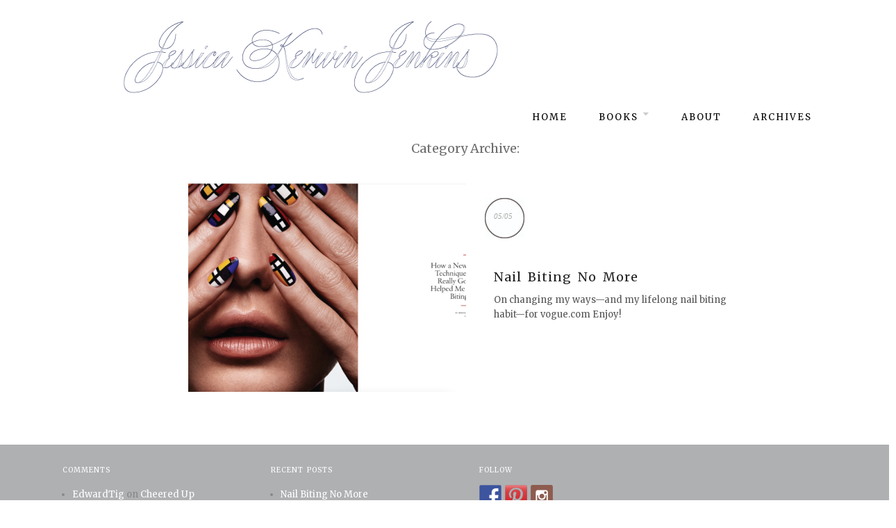

--- FILE ---
content_type: text/html; charset=UTF-8
request_url: https://encyclopediaoftheexquisite.com/2021/05/
body_size: 8786
content:
<!doctype html>
<html lang="en-US">
<head>
<meta http-equiv="Content-Type" content="text/html; charset=UTF-8" />
<meta http-equiv="X-UA-Compatible" content="IE=edge,chrome=1">
    
<!-- Mobile viewport optimized -->
<meta name="viewport" content="width=device-width,initial-scale=1">


<!-- Title -->
<link rel="profile" href="http://gmpg.org/xfn/11" />
<link rel="pingback" href="https://encyclopediaoftheexquisite.com/xmlrpc.php" />

<!-- WP Head -->
<title>May 2021</title>
<meta name='robots' content='max-image-preview:large' />
<meta name="generator" content="WordPress 6.9" />
<meta name="template" content="Origin 0.6.0" />
<link rel='dns-prefetch' href='//ws.sharethis.com' />
<link rel='dns-prefetch' href='//fonts.googleapis.com' />
<link rel="alternate" type="application/rss+xml" title=" &raquo; Feed" href="https://encyclopediaoftheexquisite.com/feed/" />
<link rel="alternate" type="application/rss+xml" title=" &raquo; Comments Feed" href="https://encyclopediaoftheexquisite.com/comments/feed/" />
<style id='wp-img-auto-sizes-contain-inline-css' type='text/css'>
img:is([sizes=auto i],[sizes^="auto," i]){contain-intrinsic-size:3000px 1500px}
/*# sourceURL=wp-img-auto-sizes-contain-inline-css */
</style>
<link rel='stylesheet' id='style-css' href='https://encyclopediaoftheexquisite.com/wp-content/themes/origin_child/style.css?ver=1.0.0' type='text/css' media='all' />
<style id='wp-emoji-styles-inline-css' type='text/css'>

	img.wp-smiley, img.emoji {
		display: inline !important;
		border: none !important;
		box-shadow: none !important;
		height: 1em !important;
		width: 1em !important;
		margin: 0 0.07em !important;
		vertical-align: -0.1em !important;
		background: none !important;
		padding: 0 !important;
	}
/*# sourceURL=wp-emoji-styles-inline-css */
</style>
<style id='wp-block-library-inline-css' type='text/css'>
:root{--wp-block-synced-color:#7a00df;--wp-block-synced-color--rgb:122,0,223;--wp-bound-block-color:var(--wp-block-synced-color);--wp-editor-canvas-background:#ddd;--wp-admin-theme-color:#007cba;--wp-admin-theme-color--rgb:0,124,186;--wp-admin-theme-color-darker-10:#006ba1;--wp-admin-theme-color-darker-10--rgb:0,107,160.5;--wp-admin-theme-color-darker-20:#005a87;--wp-admin-theme-color-darker-20--rgb:0,90,135;--wp-admin-border-width-focus:2px}@media (min-resolution:192dpi){:root{--wp-admin-border-width-focus:1.5px}}.wp-element-button{cursor:pointer}:root .has-very-light-gray-background-color{background-color:#eee}:root .has-very-dark-gray-background-color{background-color:#313131}:root .has-very-light-gray-color{color:#eee}:root .has-very-dark-gray-color{color:#313131}:root .has-vivid-green-cyan-to-vivid-cyan-blue-gradient-background{background:linear-gradient(135deg,#00d084,#0693e3)}:root .has-purple-crush-gradient-background{background:linear-gradient(135deg,#34e2e4,#4721fb 50%,#ab1dfe)}:root .has-hazy-dawn-gradient-background{background:linear-gradient(135deg,#faaca8,#dad0ec)}:root .has-subdued-olive-gradient-background{background:linear-gradient(135deg,#fafae1,#67a671)}:root .has-atomic-cream-gradient-background{background:linear-gradient(135deg,#fdd79a,#004a59)}:root .has-nightshade-gradient-background{background:linear-gradient(135deg,#330968,#31cdcf)}:root .has-midnight-gradient-background{background:linear-gradient(135deg,#020381,#2874fc)}:root{--wp--preset--font-size--normal:16px;--wp--preset--font-size--huge:42px}.has-regular-font-size{font-size:1em}.has-larger-font-size{font-size:2.625em}.has-normal-font-size{font-size:var(--wp--preset--font-size--normal)}.has-huge-font-size{font-size:var(--wp--preset--font-size--huge)}.has-text-align-center{text-align:center}.has-text-align-left{text-align:left}.has-text-align-right{text-align:right}.has-fit-text{white-space:nowrap!important}#end-resizable-editor-section{display:none}.aligncenter{clear:both}.items-justified-left{justify-content:flex-start}.items-justified-center{justify-content:center}.items-justified-right{justify-content:flex-end}.items-justified-space-between{justify-content:space-between}.screen-reader-text{border:0;clip-path:inset(50%);height:1px;margin:-1px;overflow:hidden;padding:0;position:absolute;width:1px;word-wrap:normal!important}.screen-reader-text:focus{background-color:#ddd;clip-path:none;color:#444;display:block;font-size:1em;height:auto;left:5px;line-height:normal;padding:15px 23px 14px;text-decoration:none;top:5px;width:auto;z-index:100000}html :where(.has-border-color){border-style:solid}html :where([style*=border-top-color]){border-top-style:solid}html :where([style*=border-right-color]){border-right-style:solid}html :where([style*=border-bottom-color]){border-bottom-style:solid}html :where([style*=border-left-color]){border-left-style:solid}html :where([style*=border-width]){border-style:solid}html :where([style*=border-top-width]){border-top-style:solid}html :where([style*=border-right-width]){border-right-style:solid}html :where([style*=border-bottom-width]){border-bottom-style:solid}html :where([style*=border-left-width]){border-left-style:solid}html :where(img[class*=wp-image-]){height:auto;max-width:100%}:where(figure){margin:0 0 1em}html :where(.is-position-sticky){--wp-admin--admin-bar--position-offset:var(--wp-admin--admin-bar--height,0px)}@media screen and (max-width:600px){html :where(.is-position-sticky){--wp-admin--admin-bar--position-offset:0px}}

/*# sourceURL=wp-block-library-inline-css */
</style><style id='wp-block-paragraph-inline-css' type='text/css'>
.is-small-text{font-size:.875em}.is-regular-text{font-size:1em}.is-large-text{font-size:2.25em}.is-larger-text{font-size:3em}.has-drop-cap:not(:focus):first-letter{float:left;font-size:8.4em;font-style:normal;font-weight:100;line-height:.68;margin:.05em .1em 0 0;text-transform:uppercase}body.rtl .has-drop-cap:not(:focus):first-letter{float:none;margin-left:.1em}p.has-drop-cap.has-background{overflow:hidden}:root :where(p.has-background){padding:1.25em 2.375em}:where(p.has-text-color:not(.has-link-color)) a{color:inherit}p.has-text-align-left[style*="writing-mode:vertical-lr"],p.has-text-align-right[style*="writing-mode:vertical-rl"]{rotate:180deg}
/*# sourceURL=https://encyclopediaoftheexquisite.com/wp-includes/blocks/paragraph/style.min.css */
</style>
<style id='global-styles-inline-css' type='text/css'>
:root{--wp--preset--aspect-ratio--square: 1;--wp--preset--aspect-ratio--4-3: 4/3;--wp--preset--aspect-ratio--3-4: 3/4;--wp--preset--aspect-ratio--3-2: 3/2;--wp--preset--aspect-ratio--2-3: 2/3;--wp--preset--aspect-ratio--16-9: 16/9;--wp--preset--aspect-ratio--9-16: 9/16;--wp--preset--color--black: #000000;--wp--preset--color--cyan-bluish-gray: #abb8c3;--wp--preset--color--white: #ffffff;--wp--preset--color--pale-pink: #f78da7;--wp--preset--color--vivid-red: #cf2e2e;--wp--preset--color--luminous-vivid-orange: #ff6900;--wp--preset--color--luminous-vivid-amber: #fcb900;--wp--preset--color--light-green-cyan: #7bdcb5;--wp--preset--color--vivid-green-cyan: #00d084;--wp--preset--color--pale-cyan-blue: #8ed1fc;--wp--preset--color--vivid-cyan-blue: #0693e3;--wp--preset--color--vivid-purple: #9b51e0;--wp--preset--gradient--vivid-cyan-blue-to-vivid-purple: linear-gradient(135deg,rgb(6,147,227) 0%,rgb(155,81,224) 100%);--wp--preset--gradient--light-green-cyan-to-vivid-green-cyan: linear-gradient(135deg,rgb(122,220,180) 0%,rgb(0,208,130) 100%);--wp--preset--gradient--luminous-vivid-amber-to-luminous-vivid-orange: linear-gradient(135deg,rgb(252,185,0) 0%,rgb(255,105,0) 100%);--wp--preset--gradient--luminous-vivid-orange-to-vivid-red: linear-gradient(135deg,rgb(255,105,0) 0%,rgb(207,46,46) 100%);--wp--preset--gradient--very-light-gray-to-cyan-bluish-gray: linear-gradient(135deg,rgb(238,238,238) 0%,rgb(169,184,195) 100%);--wp--preset--gradient--cool-to-warm-spectrum: linear-gradient(135deg,rgb(74,234,220) 0%,rgb(151,120,209) 20%,rgb(207,42,186) 40%,rgb(238,44,130) 60%,rgb(251,105,98) 80%,rgb(254,248,76) 100%);--wp--preset--gradient--blush-light-purple: linear-gradient(135deg,rgb(255,206,236) 0%,rgb(152,150,240) 100%);--wp--preset--gradient--blush-bordeaux: linear-gradient(135deg,rgb(254,205,165) 0%,rgb(254,45,45) 50%,rgb(107,0,62) 100%);--wp--preset--gradient--luminous-dusk: linear-gradient(135deg,rgb(255,203,112) 0%,rgb(199,81,192) 50%,rgb(65,88,208) 100%);--wp--preset--gradient--pale-ocean: linear-gradient(135deg,rgb(255,245,203) 0%,rgb(182,227,212) 50%,rgb(51,167,181) 100%);--wp--preset--gradient--electric-grass: linear-gradient(135deg,rgb(202,248,128) 0%,rgb(113,206,126) 100%);--wp--preset--gradient--midnight: linear-gradient(135deg,rgb(2,3,129) 0%,rgb(40,116,252) 100%);--wp--preset--font-size--small: 13px;--wp--preset--font-size--medium: 20px;--wp--preset--font-size--large: 36px;--wp--preset--font-size--x-large: 42px;--wp--preset--spacing--20: 0.44rem;--wp--preset--spacing--30: 0.67rem;--wp--preset--spacing--40: 1rem;--wp--preset--spacing--50: 1.5rem;--wp--preset--spacing--60: 2.25rem;--wp--preset--spacing--70: 3.38rem;--wp--preset--spacing--80: 5.06rem;--wp--preset--shadow--natural: 6px 6px 9px rgba(0, 0, 0, 0.2);--wp--preset--shadow--deep: 12px 12px 50px rgba(0, 0, 0, 0.4);--wp--preset--shadow--sharp: 6px 6px 0px rgba(0, 0, 0, 0.2);--wp--preset--shadow--outlined: 6px 6px 0px -3px rgb(255, 255, 255), 6px 6px rgb(0, 0, 0);--wp--preset--shadow--crisp: 6px 6px 0px rgb(0, 0, 0);}:where(.is-layout-flex){gap: 0.5em;}:where(.is-layout-grid){gap: 0.5em;}body .is-layout-flex{display: flex;}.is-layout-flex{flex-wrap: wrap;align-items: center;}.is-layout-flex > :is(*, div){margin: 0;}body .is-layout-grid{display: grid;}.is-layout-grid > :is(*, div){margin: 0;}:where(.wp-block-columns.is-layout-flex){gap: 2em;}:where(.wp-block-columns.is-layout-grid){gap: 2em;}:where(.wp-block-post-template.is-layout-flex){gap: 1.25em;}:where(.wp-block-post-template.is-layout-grid){gap: 1.25em;}.has-black-color{color: var(--wp--preset--color--black) !important;}.has-cyan-bluish-gray-color{color: var(--wp--preset--color--cyan-bluish-gray) !important;}.has-white-color{color: var(--wp--preset--color--white) !important;}.has-pale-pink-color{color: var(--wp--preset--color--pale-pink) !important;}.has-vivid-red-color{color: var(--wp--preset--color--vivid-red) !important;}.has-luminous-vivid-orange-color{color: var(--wp--preset--color--luminous-vivid-orange) !important;}.has-luminous-vivid-amber-color{color: var(--wp--preset--color--luminous-vivid-amber) !important;}.has-light-green-cyan-color{color: var(--wp--preset--color--light-green-cyan) !important;}.has-vivid-green-cyan-color{color: var(--wp--preset--color--vivid-green-cyan) !important;}.has-pale-cyan-blue-color{color: var(--wp--preset--color--pale-cyan-blue) !important;}.has-vivid-cyan-blue-color{color: var(--wp--preset--color--vivid-cyan-blue) !important;}.has-vivid-purple-color{color: var(--wp--preset--color--vivid-purple) !important;}.has-black-background-color{background-color: var(--wp--preset--color--black) !important;}.has-cyan-bluish-gray-background-color{background-color: var(--wp--preset--color--cyan-bluish-gray) !important;}.has-white-background-color{background-color: var(--wp--preset--color--white) !important;}.has-pale-pink-background-color{background-color: var(--wp--preset--color--pale-pink) !important;}.has-vivid-red-background-color{background-color: var(--wp--preset--color--vivid-red) !important;}.has-luminous-vivid-orange-background-color{background-color: var(--wp--preset--color--luminous-vivid-orange) !important;}.has-luminous-vivid-amber-background-color{background-color: var(--wp--preset--color--luminous-vivid-amber) !important;}.has-light-green-cyan-background-color{background-color: var(--wp--preset--color--light-green-cyan) !important;}.has-vivid-green-cyan-background-color{background-color: var(--wp--preset--color--vivid-green-cyan) !important;}.has-pale-cyan-blue-background-color{background-color: var(--wp--preset--color--pale-cyan-blue) !important;}.has-vivid-cyan-blue-background-color{background-color: var(--wp--preset--color--vivid-cyan-blue) !important;}.has-vivid-purple-background-color{background-color: var(--wp--preset--color--vivid-purple) !important;}.has-black-border-color{border-color: var(--wp--preset--color--black) !important;}.has-cyan-bluish-gray-border-color{border-color: var(--wp--preset--color--cyan-bluish-gray) !important;}.has-white-border-color{border-color: var(--wp--preset--color--white) !important;}.has-pale-pink-border-color{border-color: var(--wp--preset--color--pale-pink) !important;}.has-vivid-red-border-color{border-color: var(--wp--preset--color--vivid-red) !important;}.has-luminous-vivid-orange-border-color{border-color: var(--wp--preset--color--luminous-vivid-orange) !important;}.has-luminous-vivid-amber-border-color{border-color: var(--wp--preset--color--luminous-vivid-amber) !important;}.has-light-green-cyan-border-color{border-color: var(--wp--preset--color--light-green-cyan) !important;}.has-vivid-green-cyan-border-color{border-color: var(--wp--preset--color--vivid-green-cyan) !important;}.has-pale-cyan-blue-border-color{border-color: var(--wp--preset--color--pale-cyan-blue) !important;}.has-vivid-cyan-blue-border-color{border-color: var(--wp--preset--color--vivid-cyan-blue) !important;}.has-vivid-purple-border-color{border-color: var(--wp--preset--color--vivid-purple) !important;}.has-vivid-cyan-blue-to-vivid-purple-gradient-background{background: var(--wp--preset--gradient--vivid-cyan-blue-to-vivid-purple) !important;}.has-light-green-cyan-to-vivid-green-cyan-gradient-background{background: var(--wp--preset--gradient--light-green-cyan-to-vivid-green-cyan) !important;}.has-luminous-vivid-amber-to-luminous-vivid-orange-gradient-background{background: var(--wp--preset--gradient--luminous-vivid-amber-to-luminous-vivid-orange) !important;}.has-luminous-vivid-orange-to-vivid-red-gradient-background{background: var(--wp--preset--gradient--luminous-vivid-orange-to-vivid-red) !important;}.has-very-light-gray-to-cyan-bluish-gray-gradient-background{background: var(--wp--preset--gradient--very-light-gray-to-cyan-bluish-gray) !important;}.has-cool-to-warm-spectrum-gradient-background{background: var(--wp--preset--gradient--cool-to-warm-spectrum) !important;}.has-blush-light-purple-gradient-background{background: var(--wp--preset--gradient--blush-light-purple) !important;}.has-blush-bordeaux-gradient-background{background: var(--wp--preset--gradient--blush-bordeaux) !important;}.has-luminous-dusk-gradient-background{background: var(--wp--preset--gradient--luminous-dusk) !important;}.has-pale-ocean-gradient-background{background: var(--wp--preset--gradient--pale-ocean) !important;}.has-electric-grass-gradient-background{background: var(--wp--preset--gradient--electric-grass) !important;}.has-midnight-gradient-background{background: var(--wp--preset--gradient--midnight) !important;}.has-small-font-size{font-size: var(--wp--preset--font-size--small) !important;}.has-medium-font-size{font-size: var(--wp--preset--font-size--medium) !important;}.has-large-font-size{font-size: var(--wp--preset--font-size--large) !important;}.has-x-large-font-size{font-size: var(--wp--preset--font-size--x-large) !important;}
/*# sourceURL=global-styles-inline-css */
</style>

<style id='classic-theme-styles-inline-css' type='text/css'>
/*! This file is auto-generated */
.wp-block-button__link{color:#fff;background-color:#32373c;border-radius:9999px;box-shadow:none;text-decoration:none;padding:calc(.667em + 2px) calc(1.333em + 2px);font-size:1.125em}.wp-block-file__button{background:#32373c;color:#fff;text-decoration:none}
/*# sourceURL=/wp-includes/css/classic-themes.min.css */
</style>
<link rel='stylesheet' id='googlefonts-css' href='https://fonts.googleapis.com/css?family=Merriweather:300,400&subset=latin' type='text/css' media='all' />
<link rel='stylesheet' id='origin_fancybox-stylesheet-css' href='https://encyclopediaoftheexquisite.com/wp-content/themes/origin/js/fancybox/jquery.fancybox-1.3.4.css?ver=1' type='text/css' media='screen' />
<link rel='stylesheet' id='font-bitter-css' href='https://fonts.googleapis.com/css?family=Bitter&#038;ver=1' type='text/css' media='screen' />
<script type="text/javascript" src="https://encyclopediaoftheexquisite.com/wp-includes/js/jquery/jquery.min.js?ver=3.7.1" id="jquery-core-js"></script>
<script type="text/javascript" src="https://encyclopediaoftheexquisite.com/wp-includes/js/jquery/jquery-migrate.min.js?ver=3.4.1" id="jquery-migrate-js"></script>
<script id='st_insights_js' type="text/javascript" src="https://ws.sharethis.com/button/st_insights.js?publisher=eba0f3ba-f9ab-408c-bc68-c28af5afe749&amp;product=feather&amp;ver=1765363165" id="feather-sharethis-js"></script>
<link rel="https://api.w.org/" href="https://encyclopediaoftheexquisite.com/wp-json/" /><link rel="EditURI" type="application/rsd+xml" title="RSD" href="https://encyclopediaoftheexquisite.com/xmlrpc.php?rsd" />
		<!-- Custom Logo: hide header text -->
		<style id="custom-logo-css" type="text/css">
			.site-title, .site-description {
				position: absolute;
				clip-path: inset(50%);
			}
		</style>
		<style type='text/css' media='screen'>
	body{ font-family:"Merriweather", arial, sans-serif;}
	h1{ font-family:"Merriweather", arial, sans-serif;}
	h2{ font-family:"Merriweather", arial, sans-serif;}
	h3{ font-family:"Merriweather", arial, sans-serif;}
	h4{ font-family:"Merriweather", arial, sans-serif;}
	h5{ font-family:"Merriweather", arial, sans-serif;}
	h6{ font-family:"Merriweather", arial, sans-serif;}
	blockquote{ font-family:"Merriweather", arial, sans-serif;}
	p{ font-family:"Merriweather", arial, sans-serif;}
	li{ font-family:"Merriweather", arial, sans-serif;}
</style>
<!-- fonts delivered by Wordpress Google Fonts, a plugin by Adrian3.com -->
	<style type="text/css">

		/* Font size. */
					html { font-size: 16px; }
		
		/* Font family. */
		
		/* Link color. */
					a, a:visited, #footer a:hover, .entry-title a:hover { color: #dd5424; }
			#respond #submit, .button, a.button, .wpcf7-submit, #loginform .button-primary { background-color: #dd5424; }
				a:hover, a:focus { color: #000; }

		/* Custom CSS. */
		
	
	</style>	

<style type="text/css">.recentcomments a{display:inline !important;padding:0 !important;margin:0 !important;}</style><!-- Tracking code easily added by NK Google Analytics -->
<script type="text/javascript">(function(i,s,o,g,r,a,m){i['GoogleAnalyticsObject']=r;i[r]=i[r]||function(){
  (i[r].q=i[r].q||[]).push(arguments)},i[r].l=1*new Date();a=s.createElement(o),
  m=s.getElementsByTagName(o)[0];a.async=1;a.src=g;m.parentNode.insertBefore(a,m)
  })(window,document,'script','//www.google-analytics.com/analytics.js','ga');

  ga('create', 'UA-44934945-1', 'encyclopediaoftheexquisite.com');
  ga('send', 'pageview');</script> 

<style type="text/css"></style>
<style>
.synved-social-resolution-single {
display: inline-block;
}
.synved-social-resolution-normal {
display: inline-block;
}
.synved-social-resolution-hidef {
display: none;
}

@media only screen and (min--moz-device-pixel-ratio: 2),
only screen and (-o-min-device-pixel-ratio: 2/1),
only screen and (-webkit-min-device-pixel-ratio: 2),
only screen and (min-device-pixel-ratio: 2),
only screen and (min-resolution: 2dppx),
only screen and (min-resolution: 192dpi) {
	.synved-social-resolution-normal {
	display: none;
	}
	.synved-social-resolution-hidef {
	display: inline-block;
	}
}
</style>
</head>

<body class="wordpress  en_US child-theme y2026 m01 d26 h19 monday logged-out archive date month">

	
	<div id="container">
		
		<div class="wrap">

				
			<div id="header">
	
					
					<div id="branding">
						
							<a href="https://encyclopediaoftheexquisite.com/" class="custom-logo-link" rel="home"><img width="642" height="120" src="https://encyclopediaoftheexquisite.com/wp-content/uploads/2020/04/Jessicakerwinjenkins1.gif" class="custom-logo" alt="Jessica Kerwin Jenkins" decoding="async" fetchpriority="high" /></a>											<div class="site-title"><a href="https://encyclopediaoftheexquisite.com/" rel="home"></a></div>
				
											
					</div><!-- #branding -->
					
					
	
	<div id="menu-primary" class="site-navigation menu-container" role="navigation">

		<span class="menu-toggle">Menu</span>

		
		<div class="menu"><ul id="menu-primary-items" class="nav-menu"><li id="menu-item-1576" class="menu-item menu-item-type-custom menu-item-object-custom menu-item-1576"><a href="/">Home</a></li>
<li id="menu-item-1575" class="menu-item menu-item-type-custom menu-item-object-custom menu-item-has-children menu-item-1575"><a href="#">books</a>
<ul class="sub-menu">
	<li id="menu-item-1573" class="menu-item menu-item-type-post_type menu-item-object-page menu-item-1573"><a href="https://encyclopediaoftheexquisite.com/encyclopedia-of-the-exquisite/">Encyclopedia of the Exquisite</a></li>
	<li id="menu-item-1572" class="menu-item menu-item-type-post_type menu-item-object-page menu-item-1572"><a href="https://encyclopediaoftheexquisite.com/all-the-time-in-the-world-a-book-of-hours/">All the Time in the World</a></li>
</ul>
</li>
<li id="menu-item-1574" class="menu-item menu-item-type-post_type menu-item-object-page menu-item-1574"><a href="https://encyclopediaoftheexquisite.com/about-the-author/">about</a></li>
<li id="menu-item-1636" class="menu-item menu-item-type-post_type menu-item-object-page menu-item-1636"><a href="https://encyclopediaoftheexquisite.com/archives/">Archives</a></li>
</ul></div>
		
	</div><!-- #menu-primary .menu-container -->

	
									
	
			</div><!-- #header -->
	
				
				
			<div id="main">
	
				
	
	<div id="content">

		
		<div class="hfeed">

			<h2 class="archive">Category Archive: </h2>

			
				
					                    
                    <div id="post-1865" class="hentry post publish post-1 odd author-jessica category-uncategorized">		

						
						<a href="https://encyclopediaoftheexquisite.com/2021/05/nail-biting-no-more/" title="Nail Biting No More"><img src="https://encyclopediaoftheexquisite.com/wp-content/uploads/2021/05/Screen-Shot-2021-05-05-at-2.07.39-PM-400x300.png" alt="Nail Biting No More" class="thumbnail" /></a>
						<div class="date-circle">05/05</div>

						<h1 class="post-title entry-title"><a href="https://encyclopediaoftheexquisite.com/2021/05/nail-biting-no-more/" title="Nail Biting No More" rel="bookmark">Nail Biting No More</a></h1>

						<div class="byline">[entry-published] &middot; by [entry-author] &middot; in [entry-terms taxonomy="category" before=""] [entry-edit-link before=" &middot; "]</div>
						<div class="entry-summary">
							
							<p>On changing my ways—and my lifelong nail biting habit—for vogue.com Enjoy!</p>
							
														
						</div><!-- .entry-summary -->

						
					</div><!-- .hentry -->

					
				
			
		</div><!-- .hfeed -->

		
		
	
	</div><!-- #content -->

	
				
				
		</div><!-- #main -->

		</div><!-- .wrap -->

		
		
	
	<div id="sidebar-subsidiary" class="sidebar">

		
		<section id="recent-comments-3" class="widget widget_recent_comments widget-widget_recent_comments"><h3 class="widget-title">Comments</h3><ul id="recentcomments"><li class="recentcomments"><span class="comment-author-link"><a href="http://4xcasino.ru" class="url" rel="ugc external nofollow">EdwardTig</a></span> on <a href="https://encyclopediaoftheexquisite.com/2012/05/cheered-up/#comment-15026">Cheered Up</a></li><li class="recentcomments"><span class="comment-author-link"><a href="https://shrturi.com/xkJ2pg" class="url" rel="ugc external nofollow">donald and melania trump astrology</a></span> on <a href="https://encyclopediaoftheexquisite.com/2011/03/idleness-by-the-numbers/#comment-15015">Idleness by the Numbers</a></li><li class="recentcomments"><span class="comment-author-link"><a href="https://greatbritalygranbritalia.wordpress.com/2016/05/13/absolutely-asparagus-greatbritalian-recipes-from-the-past-300-a-c-1920s/" class="url" rel="ugc external nofollow">Absolutely Asparagus: GreatbrItalian Recipes from the Past (300 A.C.-1920s) &#8211; GreatbrItaly ? GranbrItalia</a></span> on <a href="https://encyclopediaoftheexquisite.com/2010/05/asperges-a-la-pompadour/#comment-13877">Asperges à la Pompadour</a></li><li class="recentcomments"><span class="comment-author-link"><a href="http://www.semasiographic.co" class="url" rel="ugc external nofollow">Art Scott</a></span> on <a href="https://encyclopediaoftheexquisite.com/2010/03/nutmeg-to-go/#comment-13586">Nutmeg to-go</a></li><li class="recentcomments"><span class="comment-author-link"><a href="https://mirandahinesculpture3.wordpress.com/2015/04/02/other-theoretical-research-barthes-lesy-foucault/" class="url" rel="ugc external nofollow">Other theoretical research (Barthes, Lesy, Foucault) | mirandahinesculpture3</a></span> on <a href="https://encyclopediaoftheexquisite.com/2010/05/wisconsin-death-trip/#comment-13380">Wisconsin  Death Trip</a></li></ul></section>
		<section id="recent-posts-3" class="widget widget_recent_entries widget-widget_recent_entries">
		<h3 class="widget-title">Recent Posts</h3>
		<ul>
											<li>
					<a href="https://encyclopediaoftheexquisite.com/2021/05/nail-biting-no-more/">Nail Biting No More</a>
									</li>
											<li>
					<a href="https://encyclopediaoftheexquisite.com/2021/04/creating-ojai-anywhere/">Creating Ojai Anywhere</a>
									</li>
											<li>
					<a href="https://encyclopediaoftheexquisite.com/2021/02/golden-voice/">Golden Voice</a>
									</li>
											<li>
					<a href="https://encyclopediaoftheexquisite.com/2020/12/cold-rush/">Cold Rush</a>
									</li>
					</ul>

		</section><section id="synved_social_follow-2" class="widget widget_synved_social_follow widget-widget_synved_social_follow"><h3 class="widget-title">Follow</h3><div><a class="synved-social-button synved-social-button-follow synved-social-size-32 synved-social-resolution-normal synved-social-provider-facebook nolightbox" data-provider="facebook" target="_blank" rel="nofollow" title="Follow us on Facebook" href="https://www.facebook.com/encyclopediaoftheexquisite" style="font-size: 0px;width:32px;height:32px;margin:0;margin-bottom:5px;margin-right:5px"><img alt="Facebook" title="Follow us on Facebook" class="synved-share-image synved-social-image synved-social-image-follow" width="32" height="32" style="display: inline;width:32px;height:32px;margin: 0;padding: 0;border: none;box-shadow: none" src="https://encyclopediaoftheexquisite.com/wp-content/plugins/social-media-feather/synved-social/image/social/regular/32x32/facebook.png" /></a><a class="synved-social-button synved-social-button-follow synved-social-size-32 synved-social-resolution-normal synved-social-provider-pinterest nolightbox" data-provider="pinterest" target="_blank" rel="nofollow" title="My Boards" href="http://www.pinterest.com/jessicakjenkins/" style="font-size: 0px;width:32px;height:32px;margin:0;margin-bottom:5px;margin-right:5px"><img alt="pinterest" title="My Boards" class="synved-share-image synved-social-image synved-social-image-follow" width="32" height="32" style="display: inline;width:32px;height:32px;margin: 0;padding: 0;border: none;box-shadow: none" src="https://encyclopediaoftheexquisite.com/wp-content/plugins/social-media-feather/synved-social/image/social/regular/32x32/pinterest.png" /></a><a class="synved-social-button synved-social-button-follow synved-social-size-32 synved-social-resolution-normal synved-social-provider-instagram nolightbox" data-provider="instagram" target="_blank" rel="nofollow" title="@encylopedia.of.the.exquisite" href="https://www.instagram.com/encyclopedia.of.the.exquisite/" style="font-size: 0px;width:32px;height:32px;margin:0;margin-bottom:5px"><img alt="instagram" title="@encylopedia.of.the.exquisite" class="synved-share-image synved-social-image synved-social-image-follow" width="32" height="32" style="display: inline;width:32px;height:32px;margin: 0;padding: 0;border: none;box-shadow: none" src="https://encyclopediaoftheexquisite.com/wp-content/plugins/social-media-feather/synved-social/image/social/regular/32x32/instagram.png" /></a><a class="synved-social-button synved-social-button-follow synved-social-size-32 synved-social-resolution-hidef synved-social-provider-facebook nolightbox" data-provider="facebook" target="_blank" rel="nofollow" title="Follow us on Facebook" href="https://www.facebook.com/encyclopediaoftheexquisite" style="font-size: 0px;width:32px;height:32px;margin:0;margin-bottom:5px;margin-right:5px"><img alt="Facebook" title="Follow us on Facebook" class="synved-share-image synved-social-image synved-social-image-follow" width="32" height="32" style="display: inline;width:32px;height:32px;margin: 0;padding: 0;border: none;box-shadow: none" src="https://encyclopediaoftheexquisite.com/wp-content/plugins/social-media-feather/synved-social/image/social/regular/64x64/facebook.png" /></a><a class="synved-social-button synved-social-button-follow synved-social-size-32 synved-social-resolution-hidef synved-social-provider-pinterest nolightbox" data-provider="pinterest" target="_blank" rel="nofollow" title="My Boards" href="http://www.pinterest.com/jessicakjenkins/" style="font-size: 0px;width:32px;height:32px;margin:0;margin-bottom:5px;margin-right:5px"><img alt="pinterest" title="My Boards" class="synved-share-image synved-social-image synved-social-image-follow" width="32" height="32" style="display: inline;width:32px;height:32px;margin: 0;padding: 0;border: none;box-shadow: none" src="https://encyclopediaoftheexquisite.com/wp-content/plugins/social-media-feather/synved-social/image/social/regular/64x64/pinterest.png" /></a><a class="synved-social-button synved-social-button-follow synved-social-size-32 synved-social-resolution-hidef synved-social-provider-instagram nolightbox" data-provider="instagram" target="_blank" rel="nofollow" title="@encylopedia.of.the.exquisite" href="https://www.instagram.com/encyclopedia.of.the.exquisite/" style="font-size: 0px;width:32px;height:32px;margin:0;margin-bottom:5px"><img alt="instagram" title="@encylopedia.of.the.exquisite" class="synved-share-image synved-social-image synved-social-image-follow" width="32" height="32" style="display: inline;width:32px;height:32px;margin: 0;padding: 0;border: none;box-shadow: none" src="https://encyclopediaoftheexquisite.com/wp-content/plugins/social-media-feather/synved-social/image/social/regular/64x64/instagram.png" /></a></div></section>
		
	</div><!-- #sidebar-subsidiary .aside -->

	
		
		<!-- #Additional footer ID for background color -->
		<div id="footer-block">
		
		<div id="footer">

			
			<div class="footer-content">

				<p><span class="copyright">Copyright &#169; 2026 <a href="https://encyclopediaoftheexquisite.com/"></a></span> ∷ <span class="credit">website by <a href="https://michellekeyo.com/mimo">mi and mo design</a></span></p>

			  
			</div>

			
		</div><!-- #footer -->
		</div><!-- #footer-block -->
				

	</div><!-- #container -->

	
	<script type="speculationrules">
{"prefetch":[{"source":"document","where":{"and":[{"href_matches":"/*"},{"not":{"href_matches":["/wp-*.php","/wp-admin/*","/wp-content/uploads/*","/wp-content/*","/wp-content/plugins/*","/wp-content/themes/origin_child/*","/wp-content/themes/origin/*","/*\\?(.+)"]}},{"not":{"selector_matches":"a[rel~=\"nofollow\"]"}},{"not":{"selector_matches":".no-prefetch, .no-prefetch a"}}]},"eagerness":"conservative"}]}
</script>
<script type="text/javascript" src="https://encyclopediaoftheexquisite.com/wp-content/plugins/wp-gallery-custom-links/wp-gallery-custom-links.js?ver=1.1" id="wp-gallery-custom-links-js-js"></script>
<script type="text/javascript" src="https://encyclopediaoftheexquisite.com/wp-content/themes/origin/js/fancybox/jquery.fancybox-1.3.4.pack.js?ver=1.0" id="origin_fancybox-js"></script>
<script type="text/javascript" src="https://encyclopediaoftheexquisite.com/wp-content/themes/origin/js/fitvids/jquery.fitvids.js?ver=1.0" id="origin_fitvids-js"></script>
<script type="text/javascript" src="https://encyclopediaoftheexquisite.com/wp-content/themes/origin/js/footer-scripts.js?ver=1.0" id="origin_footer-scripts-js"></script>
<script type="text/javascript" src="https://encyclopediaoftheexquisite.com/wp-content/themes/origin/js/navigation.js?ver=20130228" id="origin_navigation-js"></script>
<script type="text/javascript" src="https://encyclopediaoftheexquisite.com/wp-content/themes/origin/library/js/drop-downs.min.js?ver=20130805" id="drop-downs-js"></script>
<script id="wp-emoji-settings" type="application/json">
{"baseUrl":"https://s.w.org/images/core/emoji/17.0.2/72x72/","ext":".png","svgUrl":"https://s.w.org/images/core/emoji/17.0.2/svg/","svgExt":".svg","source":{"concatemoji":"https://encyclopediaoftheexquisite.com/wp-includes/js/wp-emoji-release.min.js?ver=6.9"}}
</script>
<script type="module">
/* <![CDATA[ */
/*! This file is auto-generated */
const a=JSON.parse(document.getElementById("wp-emoji-settings").textContent),o=(window._wpemojiSettings=a,"wpEmojiSettingsSupports"),s=["flag","emoji"];function i(e){try{var t={supportTests:e,timestamp:(new Date).valueOf()};sessionStorage.setItem(o,JSON.stringify(t))}catch(e){}}function c(e,t,n){e.clearRect(0,0,e.canvas.width,e.canvas.height),e.fillText(t,0,0);t=new Uint32Array(e.getImageData(0,0,e.canvas.width,e.canvas.height).data);e.clearRect(0,0,e.canvas.width,e.canvas.height),e.fillText(n,0,0);const a=new Uint32Array(e.getImageData(0,0,e.canvas.width,e.canvas.height).data);return t.every((e,t)=>e===a[t])}function p(e,t){e.clearRect(0,0,e.canvas.width,e.canvas.height),e.fillText(t,0,0);var n=e.getImageData(16,16,1,1);for(let e=0;e<n.data.length;e++)if(0!==n.data[e])return!1;return!0}function u(e,t,n,a){switch(t){case"flag":return n(e,"\ud83c\udff3\ufe0f\u200d\u26a7\ufe0f","\ud83c\udff3\ufe0f\u200b\u26a7\ufe0f")?!1:!n(e,"\ud83c\udde8\ud83c\uddf6","\ud83c\udde8\u200b\ud83c\uddf6")&&!n(e,"\ud83c\udff4\udb40\udc67\udb40\udc62\udb40\udc65\udb40\udc6e\udb40\udc67\udb40\udc7f","\ud83c\udff4\u200b\udb40\udc67\u200b\udb40\udc62\u200b\udb40\udc65\u200b\udb40\udc6e\u200b\udb40\udc67\u200b\udb40\udc7f");case"emoji":return!a(e,"\ud83e\u1fac8")}return!1}function f(e,t,n,a){let r;const o=(r="undefined"!=typeof WorkerGlobalScope&&self instanceof WorkerGlobalScope?new OffscreenCanvas(300,150):document.createElement("canvas")).getContext("2d",{willReadFrequently:!0}),s=(o.textBaseline="top",o.font="600 32px Arial",{});return e.forEach(e=>{s[e]=t(o,e,n,a)}),s}function r(e){var t=document.createElement("script");t.src=e,t.defer=!0,document.head.appendChild(t)}a.supports={everything:!0,everythingExceptFlag:!0},new Promise(t=>{let n=function(){try{var e=JSON.parse(sessionStorage.getItem(o));if("object"==typeof e&&"number"==typeof e.timestamp&&(new Date).valueOf()<e.timestamp+604800&&"object"==typeof e.supportTests)return e.supportTests}catch(e){}return null}();if(!n){if("undefined"!=typeof Worker&&"undefined"!=typeof OffscreenCanvas&&"undefined"!=typeof URL&&URL.createObjectURL&&"undefined"!=typeof Blob)try{var e="postMessage("+f.toString()+"("+[JSON.stringify(s),u.toString(),c.toString(),p.toString()].join(",")+"));",a=new Blob([e],{type:"text/javascript"});const r=new Worker(URL.createObjectURL(a),{name:"wpTestEmojiSupports"});return void(r.onmessage=e=>{i(n=e.data),r.terminate(),t(n)})}catch(e){}i(n=f(s,u,c,p))}t(n)}).then(e=>{for(const n in e)a.supports[n]=e[n],a.supports.everything=a.supports.everything&&a.supports[n],"flag"!==n&&(a.supports.everythingExceptFlag=a.supports.everythingExceptFlag&&a.supports[n]);var t;a.supports.everythingExceptFlag=a.supports.everythingExceptFlag&&!a.supports.flag,a.supports.everything||((t=a.source||{}).concatemoji?r(t.concatemoji):t.wpemoji&&t.twemoji&&(r(t.twemoji),r(t.wpemoji)))});
//# sourceURL=https://encyclopediaoftheexquisite.com/wp-includes/js/wp-emoji-loader.min.js
/* ]]> */
</script>
	
</body>
</html>

--- FILE ---
content_type: text/css
request_url: https://encyclopediaoftheexquisite.com/wp-content/themes/origin_child/style.css?ver=1.0.0
body_size: 3142
content:
/*
 Theme Name:     Origin Child
 Theme URI:      http://alienwp.com/themes/origin/
 Description:    Origin Child Theme
 Author:         Michelle Keyo
 Author URI:     http://michellekeyo.com
 Template:       origin
 Version:        1.0.0
*/

/* =Imports styles from the parent theme
-------------------------------------------------------------- */
@import url('../origin/style.css');


/* =Theme customization starts here
-------------------------------------------------------------- */

.home #content, .archive #content {
	width: 1000px;
	margin: 0 auto;
	display: block;
	float: none;
}
#header {
	width: 1000px;
	margin: 0 auto;
}
.hentry {
	margin-left: 100px;
}
.hentry .entry-title {
	font-size: 18px;
	text-transform: none;
	word-spacing: 4px;
	letter-spacing: 1px;
}
.singular .hentry .entry-title {
	text-align:center;
	padding-bottom:20px;
}
.hentry .thumbnail {
	width: 40%;
	/*width: 400px;
	height:300px;*/
}
.singular-page .entry-title { color: #6E6D6D; }
.hentry {
	border:none;
}
.hentry img, .entry-content img, .widget img {
	border:none;
}
.breadcrumb-trail, breadcrumbs {
	display:none;
}
#branding {
	width:55%;
	margin-bottom:40px;
}
#site-title {
	margin-top:100px;
}
#menu-primary {
	margin-top:160px;
	width:auto;
	float:left;
}
#menu-primary li a {
	font-size: 13px;
	letter-spacing:2px;
}
#menu-primary ul li a, #menu-primary ul li a:visited {
	color: #000;
}
#menu-primary ul li a:hover, #menu-primary li ul li a:hover {
	color: #aaa;
}
#menu-primary ul.sub-menu {
	width: 25em !important;
}
#menu-primary li ul {
	border: 0;
	-moz-box-shadow:none;
	box-shadow:none;
	-webkit-box-shadow:none;
}
#sidebar-subsidiary {
	border:none;
	width: 1200px;
	padding-left: 90px;
}
#sidebar-subsidiary .widget {
	margin-top:30px;
}
#sidebar-subsidiary .widget a, #sidebar-subsidiary .widget h3, #sidebar-subsidiary label {
	color:#fff;
}
#sidebar-subsidiary .widget-nav-menu li {
	list-style:none;
}
#sidebar-subsidiary #menu-main-menu {
	text-transform: lowercase;
}
#footer-block {
	background-color:#afb0b2;
}
#footer {
	border:none;
	text-align:center;
	color:#fff;
}
#footer a {
	color:#fff;
}
.date-circle {
	font-family: Georgia, 'Times New Roman', Times, serif;
	font-style: italic;
	margin: 0 0 4em 0;
	font-size: 0.8461538461538462em;
	color: #aaa;
	line-height: 4.8em;
	word-spacing: 2px;
	height: 58px;
	margin-top: 25px;
	background: url(images/circle.jpg) no-repeat 428px 0px;
	position: relative;
}
.loop-nav .previous {
	float: left;
	background: url(images/arrow_left.jpg) no-repeat center 10px;
	width: 162px;
	height:31px;
	text-align:center;
	font-size:13px;
	letter-spacing:2px;
}
.loop-nav .next {
	float:right;
	background: url(images/arrow_right.jpg) no-repeat center 10px;
	width: 162px;
	height:31px;
	text-align:center;
	font-size:13px;
	letter-spacing:2px;
}
.entry-summary {
	width: 800px;
}
.byline {
	display:none;
}
.singular .featured {
	display:none;
}
#content {
	float:none;
	margin: 0 auto 30px auto;
}
.page-template-fullwidth #content {
	width:800px;
}
.previous a, .next a {
	color: #aaa;
}
#respond #submit, .button, a.button, .wpcf7-submit, #loginform .button-primary {
	background: #aaa;
}
#respond {
	margin: 0 auto;
	text-align:center;
}
.wp-caption .wp-caption-text {
	text-align:center;
}
.singular-attachment .loop-nav, .singular-attachment #comments-template {
	display:none;
}
.gallery-caption { margin: 8px 0 0 0; font-size:15px; text-align: center;}
h2.archive { font-size: 18px; text-align:center; padding-bottom: 20px; color: rgb(110, 109, 109); }






/* Book buy buttons */
div.buy-button {
	margin-top: 5px;
	clear: right;
}

div.buy-button {
	width: 140px;
	float: right;
}

div.buy-button a.btn {
	width: 90px;
	float: right;
	margin-right: 19px;
}

.clearfix {
  *zoom: 1;
}
.clearfix:before,
.clearfix:after {
  display: table;
  content: "";
  line-height: 0;
}
.clearfix:after {
  clear: both;
}
.hide-text {
  font: 0/0 a;
  color: transparent;
  text-shadow: none;
  background-color: transparent;
  border: 0;
}
.input-block-level {
  display: block;
  width: 100%;
  min-height: 30px;
  -webkit-box-sizing: border-box;
  -moz-box-sizing: border-box;
  box-sizing: border-box;
}
.btn-group {
  position: relative;
  background: #fff;
  display: inline-block;
  *display: inline;
  /* IE7 inline-block hack */

  *zoom: 1;
  font-size: 0;
  vertical-align: middle;
  white-space: nowrap;
  *margin-left: .3em;
  height: ;
}
.btn-group:first-child {
  *margin-left: 0;
}
.btn-group + .btn-group {
  margin-left: 5px;
}
.btn-toolbar {
  font-size: 0;
  margin-top: 10px;
  margin-bottom: 10px;
}
.btn-toolbar > .btn + .btn,
.btn-toolbar > .btn-group + .btn,
.btn-toolbar > .btn + .btn-group {
  margin-left: 5px;
}
.btn-group > .btn {
  position: relative;
  -webkit-border-radius: 0;
  -moz-border-radius: 0;
  border-radius: 0;
}
.btn-group > .btn + .btn {
  margin-left: -1px;
}
.btn-group > .btn,
.btn-group > .dropdown-menu,
.btn-group > .popover {
  font-size: 13px;
}
.btn-group > .btn-mini {
  font-size: 10.5px;
}
.btn-group > .btn-small {
  background: #fff;
  line-height: 1em;
  border: 1px solid #bbb;
  padding: 5px 6px;
  font-family: arial;
  font-size: 9px;
  text-transform: uppercase;
  display: block;
  width: auto;
  text-align: center;
  margin-top: 8px;
  color:#dc5235 ;
  font-family: Arial,sans-serif;
  line-height: 1em;
  letter-spacing: 0.2em;
}

.tab-content .btn-group > .btn-small,
.product-info-wrapper .btn-group > .btn-small
 {
margin: 0;
}

.btn-group > .btn-large {
  font-size: 17.5px;
  background: #fff;
  border: 1px solid #bbb;
  padding: 7px 11px;
  font-family: arial;
  font-size: 13px;
  text-transform: uppercase;
  display: block;
  width: 116px;
  text-align: center;
}
.btn-group > .btn:first-child {
  margin-left: 0;

}
.btn-group > .btn:last-child,
.btn-group > .dropdown-toggle {

}
.btn-group > .btn.large:first-child {
  margin-left: 0;

}
.btn-group > .btn.large:last-child,
.btn-group > .large.dropdown-toggle {

}
.btn-group > .btn:hover,
.btn-group > .btn:focus,
.btn-group > .btn:active,
.btn-group > .btn.active {
  z-index: 2;
}

.btn-group > .btn:hover{
	  background: #efefef;
}

.btn-group .dropdown-toggle:active,
.btn-group.open .dropdown-toggle {
  outline: 0;
}
.btn-group > .btn + .dropdown-toggle {
  padding-left: 8px;
  padding-right: 8px;
  -webkit-box-shadow: inset 1px 0 0 rgba(255,255,255,.125), inset 0 1px 0 rgba(255,255,255,.2), 0 1px 2px rgba(0,0,0,.05);
  -moz-box-shadow: inset 1px 0 0 rgba(255,255,255,.125), inset 0 1px 0 rgba(255,255,255,.2), 0 1px 2px rgba(0,0,0,.05);
  box-shadow: inset 1px 0 0 rgba(255,255,255,.125), inset 0 1px 0 rgba(255,255,255,.2), 0 1px 2px rgba(0,0,0,.05);
  *padding-top: 5px;
  *padding-bottom: 5px;
}
.btn-group > .btn-mini + .dropdown-toggle {
  padding-left: 5px;
  padding-right: 5px;
  *padding-top: 2px;
  *padding-bottom: 2px;
}
.btn-group > .btn-small + .dropdown-toggle {
  *padding-top: 5px;
  *padding-bottom: 4px;
}
.btn-group > .btn-large + .dropdown-toggle {
  padding-left: 12px;
  padding-right: 12px;
  *padding-top: 7px;
  *padding-bottom: 7px;
}
.btn-group.open .dropdown-toggle {
  background-image: none;

}
.btn-group.open .btn.dropdown-toggle {
  background-color: #e6e6e6;
}
.btn-group.open .btn-primary.dropdown-toggle {
  background-color: #0044cc;
}
.btn-group.open .btn-warning.dropdown-toggle {
  background-color: #f89406;
}
.btn-group.open .btn-danger.dropdown-toggle {
  background-color: #bd362f;
}
.btn-group.open .btn-success.dropdown-toggle {
  background-color: #51a351;
}
.btn-group.open .btn-info.dropdown-toggle {
  background-color: #2f96b4;
}
.btn-group.open .btn-inverse.dropdown-toggle {
  background-color: #222222;
}
.btn .caret {
  margin-top: 8px;
  margin-left: 0;
}
.btn-large .caret {
  margin-top: 7px;
}
.btn-large .caret {
  border-left-width: 5px;
  border-right-width: 5px;
  border-top-width: 5px;
}
.btn-mini .caret,
.btn-small .caret {
  margin-top: 4px;
}
.dropup .btn-large .caret {
  border-bottom-width: 5px;
}
.btn-primary .caret,
.btn-warning .caret,
.btn-danger .caret,
.btn-info .caret,
.btn-success .caret,
.btn-inverse .caret {
  border-top-color: #ffffff;
  border-bottom-color: #ffffff;
}
.btn-group-vertical {
  display: inline-block;
  *display: inline;
  /* IE7 inline-block hack */

  *zoom: 1;
}
.btn-group-vertical > .btn {
  display: block;
  float: none;
  max-width: 100%;
  -webkit-border-radius: 0;
  -moz-border-radius: 0;
  border-radius: 0;
}
.btn-group-vertical > .btn + .btn {
  margin-left: 0;
  margin-top: -1px;
}
.btn-group-vertical > .btn:first-child {

}
.btn-group-vertical > .btn:last-child {

}
.btn-group-vertical > .btn-large:first-child {
  
}
.btn-group-vertical > .btn-large:last-child {

}
.dropup,
.dropdown {
  position: relative;
}
.dropdown-toggle {
  *margin-bottom: -3px;
}
.dropdown-toggle:active,
.open .dropdown-toggle {
  outline: 0;
}
.caret {
  display: inline-block;
  width: 0;
  height: 0;
  vertical-align: top;
  border-top: 4px solid #9a9a9a;
  border-right: 4px solid transparent;
  border-left: 4px solid transparent;
  content: "";
}
.dropdown .caret {
  margin-top: 8px;
  margin-left: 2px;
}
.dropdown-menu {
  position: absolute;
  top: 100%;
  left: 0;
  z-index: 1000;
  display: none;
  float: left;
  min-width: 160px;
  padding: 5px 0;
  margin: 2px 0 0;
  list-style: none;
  background-color: #ffffff;
  border: 1px solid #ccc;
  border: 1px solid rgba(0, 0, 0, 0.2);
  *border-right-width: 2px;
  *border-bottom-width: 2px;
  -webkit-background-clip: padding-box;
  -moz-background-clip: padding;
  background-clip: padding-box;
  text-align: left;
}



.dropdown-menu.pull-right {
  right: 0;
  left: auto;
}
.dropdown-menu .divider {
  *width: 100%;
  height: 1px;
  margin: 9px 1px;
  *margin: -5px 0 5px;
  overflow: hidden;
  background-color: #e5e5e5;
  border-bottom: 1px solid #ffffff;
}
.dropdown-menu > li > a {
  display: block;
  padding: 3px 20px;
  clear: both;
  font-weight: normal;
  line-height: 20px;
  color: #333333;
  white-space: nowrap;
}
.dropdown-menu > li > a:hover,
.dropdown-menu > li > a:focus,
.dropdown-submenu:hover > a,
.dropdown-submenu:focus > a {
  text-decoration: none;
  color: #ffffff !important;
  background-color: #dc5235;

}
.dropdown-menu > .active > a,
.dropdown-menu > .active > a:hover,
.dropdown-menu > .active > a:focus {
  color: #ffffff;
  text-decoration: none;
  outline: 0;
  background-color: #dc5235;
}
.dropdown-menu > .disabled > a,
.dropdown-menu > .disabled > a:hover,
.dropdown-menu > .disabled > a:focus {
  color: #999999;
}
.dropdown-menu > .disabled > a:hover,
.dropdown-menu > .disabled > a:focus {
  text-decoration: none;
  background-color: transparent;
  background-image: none;
  filter: progid:DXImageTransform.Microsoft.gradient(enabled = false);
  cursor: default;
}
.open {
  *z-index: 1000;
}
.open > .dropdown-menu {
  display: block;
}
.pull-right > .dropdown-menu {
  right: 0;
  left: auto;
}
.dropup .caret,
.navbar-fixed-bottom .dropdown .caret {
  border-top: 0;
  border-bottom: 4px solid #000000;
  content: "";
}
.dropup .dropdown-menu,
.navbar-fixed-bottom .dropdown .dropdown-menu {
  top: auto;
  bottom: 100%;
  margin-bottom: 1px;
}


/* Tablet (portrait) */
@media only screen and (min-width: 1024px) and (max-width: 1100px) {
	#sidebar-subsidiary { padding-left: 30px; width: 100%;}
	#footer-block { width: 100%; }
	#branding { margin-top:0; }
	#menu-primary { margin-top: 140px; }
	.hentry { margin-left:0; }

}
@media only screen and (min-width: 768px) and (max-width: 959px) {
	#sidebar-subsidiary { padding-left: 30px; width: 100%;}
	#footer-block { width: 100%; }
	.home #content, .archive #content {
	width: 100%;
	margin: 0 auto;
	display: block;
	float: none;
	padding:0;
	}
	#header { width: 100%; margin: 0 auto; }
	#branding { margin:0 auto; float:none; }
	#site-title { margin-top:50px; }
	#menu-primary {
	margin-top: 10px;
	margin-bottom: 50px;
	float: none;
	padding-left: 120px;
	}
	.hentry { margin-left:0; }
	#menu-primary .menu ul, #menu-primary .menu { float:none; }
	.page-template-fullwidth #content { width: 100%; }
	.date-circle { background: url(images/circle.jpg) no-repeat 308px 0px; }
	.entry-summary { width: 100%; }


}
@media screen and (min-width: 480px) and (max-width: 500px) {
	body { padding: 0; margin: 0; }
	#branding { width: 450px; margin:0 auto; float:none; padding: 0; margin-top: 0; }
	#header { width: 450px; margin: 0 auto; padding:0; }
	#site-title { margin-top: 20px; }
	#menu-primary { float:none; margin: 0 auto; margin-top: 0; }
	#menu-primary li { padding-left: 20px; }
	.wrap { max-width: 450px; }
	.hentry { margin-left:0; }
	.home #content, .archive #content, .entry-summary {	width: 100%; }
	.home #content { margin-top: 70px; }
	.date-circle { background: url(images/circle.jpg) no-repeat 188px 0px; margin-top: 5px; margin: 0 0 2em 0; }
	.page-template-fullwidth #content { width: 100%; }
	#sidebar-subsidiary { padding-left: 20px; width: 100%;}
	#footer-block { width: 100%; }
	.hentry .entry-title { margin-top: 30px; }
	.AlpinePhotoTiles_inpost_container { width: 50% !important; }
	#sidebar-subsidiary .widget { width: 80%; }

}
@media screen and (min-width: 320px) and (max-width: 350px) {
	body { padding: 0; margin: 0; }
	#branding { width: 360px; margin:0 auto; float:none; padding: 0; margin-top: 0; }
	#header { width: 360px; margin: 0 auto; padding:0; }
	#site-title { margin-top: 20px; }
	#menu-primary { float:none; margin: 0 auto; margin-top: 0; }
	#menu-primary li { padding-left: 20px; }
	.wrap { max-width: 360px; }
	.hentry { margin-left:0; }
	.home #content, .archive #content, .entry-summary {	width: 100%; }
	.home #content { margin-top: 70px; }
	.date-circle { background: url(images/circle.jpg) no-repeat 133px 0px; margin-top: 5px; margin: 0 0 2em 0; }
	.page-template-fullwidth #content { width: 100%; }
	#sidebar-subsidiary { padding-left: 20px; width: 100%;}
	#footer-block { width: 100%; }
	.hentry .entry-title { margin-top: 30px; }
	.AlpinePhotoTiles_inpost_container { width: 50% !important; }
	#sidebar-subsidiary .widget { width: 80%; }

}